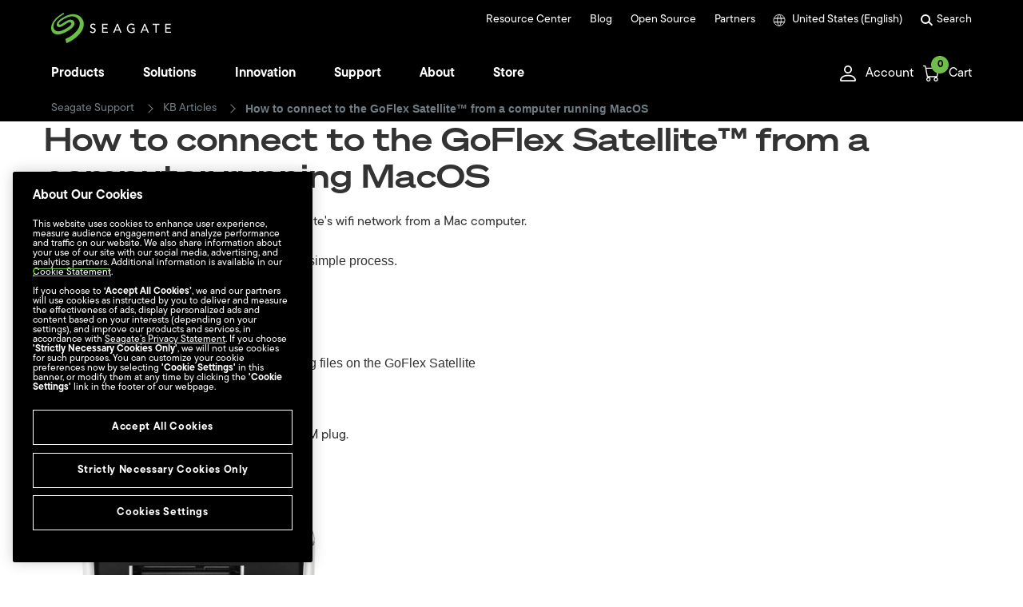

--- FILE ---
content_type: image/svg+xml
request_url: https://www.seagate.com/content/dam/seagate/migrated-assets/ww/redesign/assets/seagate-logo.svg
body_size: 942
content:
<?xml version="1.0" encoding="UTF-8" standalone="no"?>
<!DOCTYPE svg PUBLIC "-//W3C//DTD SVG 1.1//EN" "http://www.w3.org/Graphics/SVG/1.1/DTD/svg11.dtd">
<svg width="100%" height="100%" viewBox="0 0 52 48" version="1.1" xmlns="http://www.w3.org/2000/svg" xmlns:xlink="http://www.w3.org/1999/xlink" xml:space="preserve" xmlns:serif="http://www.serif.com/" style="fill-rule:evenodd;clip-rule:evenodd;stroke-linejoin:round;stroke-miterlimit:2;">
    <path d="M24.212,48C23.638,45.748 23.08,43.531 22.54,41.367C23.131,41.068 23.621,40.839 24.262,40.504C26.93,39.326 29.514,37.953 31.912,36.246C34.917,34.117 37.721,31.724 40.169,28.909C42.094,26.71 43.681,24.264 44.593,21.396C45.201,19.496 45.505,17.543 45.235,15.537C45.015,13.865 44.424,12.352 43.512,10.962C42.415,9.29 40.996,8.006 39.257,7.091C37.079,5.947 34.766,5.525 32.368,5.595C30.24,5.683 28.18,6.158 26.187,6.933C22.506,8.34 19.129,10.346 15.887,12.616C14.941,13.285 14.063,14.041 13.32,14.938C12.915,15.431 12.594,15.977 12.459,16.628C12.24,17.719 12.831,18.563 13.911,18.616C14.654,18.651 15.33,18.352 15.988,18.035C18.032,17.032 19.872,15.677 21.763,14.446C23.334,13.425 24.904,12.44 26.627,11.719C28.315,11.015 30.071,10.628 31.895,10.944C33.887,11.296 35.492,12.264 36.471,14.182C37.146,15.519 37.214,16.944 36.842,18.387C36.437,20.041 35.525,21.378 34.428,22.592C32.942,24.282 31.219,25.689 29.311,26.85C27.319,28.065 25.343,29.314 23.3,30.44C20.902,31.742 18.369,32.675 15.769,33.466C13.591,34.117 11.379,34.416 9.116,34.205C7.225,34.029 5.435,33.449 3.864,32.323C2.446,31.285 1.399,29.93 0.757,28.241C-0.222,25.636 -0.171,22.98 0.453,20.305C1.163,17.279 2.632,14.675 4.438,12.246C5.823,10.381 7.427,8.745 9.133,7.249C11.547,5.12 14.131,3.202 16.883,1.584C17.812,1.038 18.775,0.51 19.653,0C19.956,0.669 20.261,1.302 20.564,1.953C19.737,2.411 18.927,2.85 18.133,3.308C14.688,5.296 11.547,7.707 8.744,10.592C7.225,12.158 5.924,13.918 4.962,15.906C3.932,17.982 3.392,20.199 3.628,22.557C3.898,25.126 5.046,27.114 7.326,28.293C8.677,28.997 10.129,29.208 11.632,29.173C13.692,29.12 15.634,28.522 17.559,27.801C20.413,26.727 23.08,25.249 25.681,23.613C27.201,22.663 28.72,21.677 30.004,20.393C30.679,19.707 31.355,19.02 31.709,18.053C32.334,16.364 31.456,14.903 29.717,14.727C28.771,14.639 27.91,14.956 27.082,15.361C24.87,16.434 22.878,17.894 20.818,19.214C19.247,20.235 17.643,21.22 15.921,21.924C14.722,22.416 13.472,22.716 12.172,22.557C9.943,22.293 8.542,20.446 8.778,18.123C8.964,16.293 9.825,14.798 10.973,13.46C12.257,11.982 13.743,10.768 15.347,9.713C17.812,8.076 20.294,6.51 22.979,5.261C26.069,3.818 29.244,2.674 32.655,2.358C35.12,2.129 37.552,2.27 39.966,2.921C42.094,3.501 44.053,4.434 45.809,5.789C47.565,7.144 48.967,8.815 50.03,10.786C50.993,12.581 51.533,14.499 51.702,16.54C51.871,18.686 51.634,20.798 51.027,22.839C50.452,24.845 49.659,26.763 48.595,28.54C47.109,31.02 45.353,33.273 43.31,35.296C41.233,37.355 39.139,39.378 36.775,41.068C33.702,43.285 30.493,45.237 27.032,46.733C26.103,47.173 25.191,47.578 24.212,48Z" style="fill:rgb(106,191,75);"/>
</svg>
